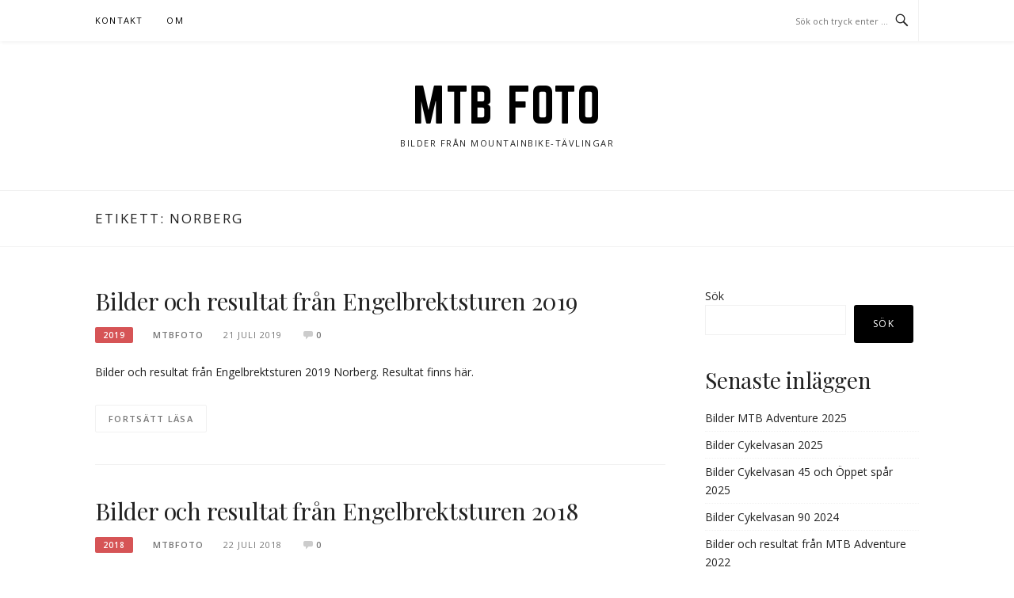

--- FILE ---
content_type: text/html; charset=UTF-8
request_url: https://www.mtbfoto.se/tag/norberg/
body_size: 12816
content:
<!DOCTYPE html>
<html lang="sv-SE" prefix="og: https://ogp.me/ns#">
<head>
<meta charset="UTF-8">
<meta name="viewport" content="width=device-width, initial-scale=1">
<link rel="profile" href="http://gmpg.org/xfn/11">
<link rel="pingback" href="https://www.mtbfoto.se/xmlrpc.php">

<!-- Google tag (gtag.js) consent mode dataLayer added by Site Kit -->
<script type="text/javascript" id="google_gtagjs-js-consent-mode-data-layer">
/* <![CDATA[ */
window.dataLayer = window.dataLayer || [];function gtag(){dataLayer.push(arguments);}
gtag('consent', 'default', {"ad_personalization":"denied","ad_storage":"denied","ad_user_data":"denied","analytics_storage":"denied","functionality_storage":"denied","security_storage":"denied","personalization_storage":"denied","region":["AT","BE","BG","CH","CY","CZ","DE","DK","EE","ES","FI","FR","GB","GR","HR","HU","IE","IS","IT","LI","LT","LU","LV","MT","NL","NO","PL","PT","RO","SE","SI","SK"],"wait_for_update":500});
window._googlesitekitConsentCategoryMap = {"statistics":["analytics_storage"],"marketing":["ad_storage","ad_user_data","ad_personalization"],"functional":["functionality_storage","security_storage"],"preferences":["personalization_storage"]};
window._googlesitekitConsents = {"ad_personalization":"denied","ad_storage":"denied","ad_user_data":"denied","analytics_storage":"denied","functionality_storage":"denied","security_storage":"denied","personalization_storage":"denied","region":["AT","BE","BG","CH","CY","CZ","DE","DK","EE","ES","FI","FR","GB","GR","HR","HU","IE","IS","IT","LI","LT","LU","LV","MT","NL","NO","PL","PT","RO","SE","SI","SK"],"wait_for_update":500};
/* ]]> */
</script>
<!-- End Google tag (gtag.js) consent mode dataLayer added by Site Kit -->

<!-- Sökmotoroptimering av Rank Math – https://rankmath.com/ -->
<title>Norberg - MTB Foto</title>
<meta name="robots" content="follow, noindex"/>
<meta property="og:locale" content="sv_SE" />
<meta property="og:type" content="article" />
<meta property="og:title" content="Norberg - MTB Foto" />
<meta property="og:url" content="https://www.mtbfoto.se/tag/norberg/" />
<meta property="og:site_name" content="MTB Foto" />
<meta name="twitter:card" content="summary_large_image" />
<meta name="twitter:title" content="Norberg - MTB Foto" />
<meta name="twitter:label1" content="Inlägg" />
<meta name="twitter:data1" content="3" />
<script type="application/ld+json" class="rank-math-schema">{"@context":"https://schema.org","@graph":[{"@type":"NewsMediaOrganization","@id":"https://www.mtbfoto.se/#organization","name":"MTB Foto","url":"https://www.mtbfoto.se","email":"info@upliving.se","logo":{"@type":"ImageObject","@id":"https://www.mtbfoto.se/#logo","url":"https://www.mtbfoto.se/wp-content/uploads/2025/08/mtbfoto.jpg","contentUrl":"https://www.mtbfoto.se/wp-content/uploads/2025/08/mtbfoto.jpg","caption":"MTB Foto","inLanguage":"sv-SE"}},{"@type":"WebSite","@id":"https://www.mtbfoto.se/#website","url":"https://www.mtbfoto.se","name":"MTB Foto","publisher":{"@id":"https://www.mtbfoto.se/#organization"},"inLanguage":"sv-SE"},{"@type":"CollectionPage","@id":"https://www.mtbfoto.se/tag/norberg/#webpage","url":"https://www.mtbfoto.se/tag/norberg/","name":"Norberg - MTB Foto","isPartOf":{"@id":"https://www.mtbfoto.se/#website"},"inLanguage":"sv-SE"}]}</script>
<!-- /Rank Math SEO-tillägg för WordPress -->

<link rel='dns-prefetch' href='//www.googletagmanager.com' />
<link rel='dns-prefetch' href='//stats.wp.com' />
<link rel='dns-prefetch' href='//fonts.googleapis.com' />
<link rel='dns-prefetch' href='//pagead2.googlesyndication.com' />
<link rel="alternate" type="application/rss+xml" title="MTB Foto &raquo; Webbflöde" href="https://www.mtbfoto.se/feed/" />
<link rel="alternate" type="application/rss+xml" title="MTB Foto &raquo; Kommentarsflöde" href="https://www.mtbfoto.se/comments/feed/" />
<link rel="alternate" type="application/rss+xml" title="MTB Foto &raquo; etikettflöde för Norberg" href="https://www.mtbfoto.se/tag/norberg/feed/" />
<style id='wp-img-auto-sizes-contain-inline-css' type='text/css'>
img:is([sizes=auto i],[sizes^="auto," i]){contain-intrinsic-size:3000px 1500px}
/*# sourceURL=wp-img-auto-sizes-contain-inline-css */
</style>
<link rel='stylesheet' id='twb-open-sans-css' href='https://fonts.googleapis.com/css?family=Open+Sans%3A300%2C400%2C500%2C600%2C700%2C800&#038;display=swap&#038;ver=6.9' type='text/css' media='all' />
<link rel='stylesheet' id='twbbwg-global-css' href='https://www.mtbfoto.se/wp-content/plugins/photo-gallery/booster/assets/css/global.css?ver=1.0.0' type='text/css' media='all' />
<style id='wp-emoji-styles-inline-css' type='text/css'>

	img.wp-smiley, img.emoji {
		display: inline !important;
		border: none !important;
		box-shadow: none !important;
		height: 1em !important;
		width: 1em !important;
		margin: 0 0.07em !important;
		vertical-align: -0.1em !important;
		background: none !important;
		padding: 0 !important;
	}
/*# sourceURL=wp-emoji-styles-inline-css */
</style>
<style id='wp-block-library-inline-css' type='text/css'>
:root{--wp-block-synced-color:#7a00df;--wp-block-synced-color--rgb:122,0,223;--wp-bound-block-color:var(--wp-block-synced-color);--wp-editor-canvas-background:#ddd;--wp-admin-theme-color:#007cba;--wp-admin-theme-color--rgb:0,124,186;--wp-admin-theme-color-darker-10:#006ba1;--wp-admin-theme-color-darker-10--rgb:0,107,160.5;--wp-admin-theme-color-darker-20:#005a87;--wp-admin-theme-color-darker-20--rgb:0,90,135;--wp-admin-border-width-focus:2px}@media (min-resolution:192dpi){:root{--wp-admin-border-width-focus:1.5px}}.wp-element-button{cursor:pointer}:root .has-very-light-gray-background-color{background-color:#eee}:root .has-very-dark-gray-background-color{background-color:#313131}:root .has-very-light-gray-color{color:#eee}:root .has-very-dark-gray-color{color:#313131}:root .has-vivid-green-cyan-to-vivid-cyan-blue-gradient-background{background:linear-gradient(135deg,#00d084,#0693e3)}:root .has-purple-crush-gradient-background{background:linear-gradient(135deg,#34e2e4,#4721fb 50%,#ab1dfe)}:root .has-hazy-dawn-gradient-background{background:linear-gradient(135deg,#faaca8,#dad0ec)}:root .has-subdued-olive-gradient-background{background:linear-gradient(135deg,#fafae1,#67a671)}:root .has-atomic-cream-gradient-background{background:linear-gradient(135deg,#fdd79a,#004a59)}:root .has-nightshade-gradient-background{background:linear-gradient(135deg,#330968,#31cdcf)}:root .has-midnight-gradient-background{background:linear-gradient(135deg,#020381,#2874fc)}:root{--wp--preset--font-size--normal:16px;--wp--preset--font-size--huge:42px}.has-regular-font-size{font-size:1em}.has-larger-font-size{font-size:2.625em}.has-normal-font-size{font-size:var(--wp--preset--font-size--normal)}.has-huge-font-size{font-size:var(--wp--preset--font-size--huge)}.has-text-align-center{text-align:center}.has-text-align-left{text-align:left}.has-text-align-right{text-align:right}.has-fit-text{white-space:nowrap!important}#end-resizable-editor-section{display:none}.aligncenter{clear:both}.items-justified-left{justify-content:flex-start}.items-justified-center{justify-content:center}.items-justified-right{justify-content:flex-end}.items-justified-space-between{justify-content:space-between}.screen-reader-text{border:0;clip-path:inset(50%);height:1px;margin:-1px;overflow:hidden;padding:0;position:absolute;width:1px;word-wrap:normal!important}.screen-reader-text:focus{background-color:#ddd;clip-path:none;color:#444;display:block;font-size:1em;height:auto;left:5px;line-height:normal;padding:15px 23px 14px;text-decoration:none;top:5px;width:auto;z-index:100000}html :where(.has-border-color){border-style:solid}html :where([style*=border-top-color]){border-top-style:solid}html :where([style*=border-right-color]){border-right-style:solid}html :where([style*=border-bottom-color]){border-bottom-style:solid}html :where([style*=border-left-color]){border-left-style:solid}html :where([style*=border-width]){border-style:solid}html :where([style*=border-top-width]){border-top-style:solid}html :where([style*=border-right-width]){border-right-style:solid}html :where([style*=border-bottom-width]){border-bottom-style:solid}html :where([style*=border-left-width]){border-left-style:solid}html :where(img[class*=wp-image-]){height:auto;max-width:100%}:where(figure){margin:0 0 1em}html :where(.is-position-sticky){--wp-admin--admin-bar--position-offset:var(--wp-admin--admin-bar--height,0px)}@media screen and (max-width:600px){html :where(.is-position-sticky){--wp-admin--admin-bar--position-offset:0px}}

/*# sourceURL=wp-block-library-inline-css */
</style><style id='wp-block-archives-inline-css' type='text/css'>
.wp-block-archives{box-sizing:border-box}.wp-block-archives-dropdown label{display:block}
/*# sourceURL=https://www.mtbfoto.se/wp-includes/blocks/archives/style.min.css */
</style>
<style id='wp-block-categories-inline-css' type='text/css'>
.wp-block-categories{box-sizing:border-box}.wp-block-categories.alignleft{margin-right:2em}.wp-block-categories.alignright{margin-left:2em}.wp-block-categories.wp-block-categories-dropdown.aligncenter{text-align:center}.wp-block-categories .wp-block-categories__label{display:block;width:100%}
/*# sourceURL=https://www.mtbfoto.se/wp-includes/blocks/categories/style.min.css */
</style>
<style id='wp-block-heading-inline-css' type='text/css'>
h1:where(.wp-block-heading).has-background,h2:where(.wp-block-heading).has-background,h3:where(.wp-block-heading).has-background,h4:where(.wp-block-heading).has-background,h5:where(.wp-block-heading).has-background,h6:where(.wp-block-heading).has-background{padding:1.25em 2.375em}h1.has-text-align-left[style*=writing-mode]:where([style*=vertical-lr]),h1.has-text-align-right[style*=writing-mode]:where([style*=vertical-rl]),h2.has-text-align-left[style*=writing-mode]:where([style*=vertical-lr]),h2.has-text-align-right[style*=writing-mode]:where([style*=vertical-rl]),h3.has-text-align-left[style*=writing-mode]:where([style*=vertical-lr]),h3.has-text-align-right[style*=writing-mode]:where([style*=vertical-rl]),h4.has-text-align-left[style*=writing-mode]:where([style*=vertical-lr]),h4.has-text-align-right[style*=writing-mode]:where([style*=vertical-rl]),h5.has-text-align-left[style*=writing-mode]:where([style*=vertical-lr]),h5.has-text-align-right[style*=writing-mode]:where([style*=vertical-rl]),h6.has-text-align-left[style*=writing-mode]:where([style*=vertical-lr]),h6.has-text-align-right[style*=writing-mode]:where([style*=vertical-rl]){rotate:180deg}
/*# sourceURL=https://www.mtbfoto.se/wp-includes/blocks/heading/style.min.css */
</style>
<style id='wp-block-latest-comments-inline-css' type='text/css'>
ol.wp-block-latest-comments{box-sizing:border-box;margin-left:0}:where(.wp-block-latest-comments:not([style*=line-height] .wp-block-latest-comments__comment)){line-height:1.1}:where(.wp-block-latest-comments:not([style*=line-height] .wp-block-latest-comments__comment-excerpt p)){line-height:1.8}.has-dates :where(.wp-block-latest-comments:not([style*=line-height])),.has-excerpts :where(.wp-block-latest-comments:not([style*=line-height])){line-height:1.5}.wp-block-latest-comments .wp-block-latest-comments{padding-left:0}.wp-block-latest-comments__comment{list-style:none;margin-bottom:1em}.has-avatars .wp-block-latest-comments__comment{list-style:none;min-height:2.25em}.has-avatars .wp-block-latest-comments__comment .wp-block-latest-comments__comment-excerpt,.has-avatars .wp-block-latest-comments__comment .wp-block-latest-comments__comment-meta{margin-left:3.25em}.wp-block-latest-comments__comment-excerpt p{font-size:.875em;margin:.36em 0 1.4em}.wp-block-latest-comments__comment-date{display:block;font-size:.75em}.wp-block-latest-comments .avatar,.wp-block-latest-comments__comment-avatar{border-radius:1.5em;display:block;float:left;height:2.5em;margin-right:.75em;width:2.5em}.wp-block-latest-comments[class*=-font-size] a,.wp-block-latest-comments[style*=font-size] a{font-size:inherit}
/*# sourceURL=https://www.mtbfoto.se/wp-includes/blocks/latest-comments/style.min.css */
</style>
<style id='wp-block-latest-posts-inline-css' type='text/css'>
.wp-block-latest-posts{box-sizing:border-box}.wp-block-latest-posts.alignleft{margin-right:2em}.wp-block-latest-posts.alignright{margin-left:2em}.wp-block-latest-posts.wp-block-latest-posts__list{list-style:none}.wp-block-latest-posts.wp-block-latest-posts__list li{clear:both;overflow-wrap:break-word}.wp-block-latest-posts.is-grid{display:flex;flex-wrap:wrap}.wp-block-latest-posts.is-grid li{margin:0 1.25em 1.25em 0;width:100%}@media (min-width:600px){.wp-block-latest-posts.columns-2 li{width:calc(50% - .625em)}.wp-block-latest-posts.columns-2 li:nth-child(2n){margin-right:0}.wp-block-latest-posts.columns-3 li{width:calc(33.33333% - .83333em)}.wp-block-latest-posts.columns-3 li:nth-child(3n){margin-right:0}.wp-block-latest-posts.columns-4 li{width:calc(25% - .9375em)}.wp-block-latest-posts.columns-4 li:nth-child(4n){margin-right:0}.wp-block-latest-posts.columns-5 li{width:calc(20% - 1em)}.wp-block-latest-posts.columns-5 li:nth-child(5n){margin-right:0}.wp-block-latest-posts.columns-6 li{width:calc(16.66667% - 1.04167em)}.wp-block-latest-posts.columns-6 li:nth-child(6n){margin-right:0}}:root :where(.wp-block-latest-posts.is-grid){padding:0}:root :where(.wp-block-latest-posts.wp-block-latest-posts__list){padding-left:0}.wp-block-latest-posts__post-author,.wp-block-latest-posts__post-date{display:block;font-size:.8125em}.wp-block-latest-posts__post-excerpt,.wp-block-latest-posts__post-full-content{margin-bottom:1em;margin-top:.5em}.wp-block-latest-posts__featured-image a{display:inline-block}.wp-block-latest-posts__featured-image img{height:auto;max-width:100%;width:auto}.wp-block-latest-posts__featured-image.alignleft{float:left;margin-right:1em}.wp-block-latest-posts__featured-image.alignright{float:right;margin-left:1em}.wp-block-latest-posts__featured-image.aligncenter{margin-bottom:1em;text-align:center}
/*# sourceURL=https://www.mtbfoto.se/wp-includes/blocks/latest-posts/style.min.css */
</style>
<style id='wp-block-search-inline-css' type='text/css'>
.wp-block-search__button{margin-left:10px;word-break:normal}.wp-block-search__button.has-icon{line-height:0}.wp-block-search__button svg{height:1.25em;min-height:24px;min-width:24px;width:1.25em;fill:currentColor;vertical-align:text-bottom}:where(.wp-block-search__button){border:1px solid #ccc;padding:6px 10px}.wp-block-search__inside-wrapper{display:flex;flex:auto;flex-wrap:nowrap;max-width:100%}.wp-block-search__label{width:100%}.wp-block-search.wp-block-search__button-only .wp-block-search__button{box-sizing:border-box;display:flex;flex-shrink:0;justify-content:center;margin-left:0;max-width:100%}.wp-block-search.wp-block-search__button-only .wp-block-search__inside-wrapper{min-width:0!important;transition-property:width}.wp-block-search.wp-block-search__button-only .wp-block-search__input{flex-basis:100%;transition-duration:.3s}.wp-block-search.wp-block-search__button-only.wp-block-search__searchfield-hidden,.wp-block-search.wp-block-search__button-only.wp-block-search__searchfield-hidden .wp-block-search__inside-wrapper{overflow:hidden}.wp-block-search.wp-block-search__button-only.wp-block-search__searchfield-hidden .wp-block-search__input{border-left-width:0!important;border-right-width:0!important;flex-basis:0;flex-grow:0;margin:0;min-width:0!important;padding-left:0!important;padding-right:0!important;width:0!important}:where(.wp-block-search__input){appearance:none;border:1px solid #949494;flex-grow:1;font-family:inherit;font-size:inherit;font-style:inherit;font-weight:inherit;letter-spacing:inherit;line-height:inherit;margin-left:0;margin-right:0;min-width:3rem;padding:8px;text-decoration:unset!important;text-transform:inherit}:where(.wp-block-search__button-inside .wp-block-search__inside-wrapper){background-color:#fff;border:1px solid #949494;box-sizing:border-box;padding:4px}:where(.wp-block-search__button-inside .wp-block-search__inside-wrapper) .wp-block-search__input{border:none;border-radius:0;padding:0 4px}:where(.wp-block-search__button-inside .wp-block-search__inside-wrapper) .wp-block-search__input:focus{outline:none}:where(.wp-block-search__button-inside .wp-block-search__inside-wrapper) :where(.wp-block-search__button){padding:4px 8px}.wp-block-search.aligncenter .wp-block-search__inside-wrapper{margin:auto}.wp-block[data-align=right] .wp-block-search.wp-block-search__button-only .wp-block-search__inside-wrapper{float:right}
/*# sourceURL=https://www.mtbfoto.se/wp-includes/blocks/search/style.min.css */
</style>
<style id='wp-block-group-inline-css' type='text/css'>
.wp-block-group{box-sizing:border-box}:where(.wp-block-group.wp-block-group-is-layout-constrained){position:relative}
/*# sourceURL=https://www.mtbfoto.se/wp-includes/blocks/group/style.min.css */
</style>
<style id='global-styles-inline-css' type='text/css'>
:root{--wp--preset--aspect-ratio--square: 1;--wp--preset--aspect-ratio--4-3: 4/3;--wp--preset--aspect-ratio--3-4: 3/4;--wp--preset--aspect-ratio--3-2: 3/2;--wp--preset--aspect-ratio--2-3: 2/3;--wp--preset--aspect-ratio--16-9: 16/9;--wp--preset--aspect-ratio--9-16: 9/16;--wp--preset--color--black: #000000;--wp--preset--color--cyan-bluish-gray: #abb8c3;--wp--preset--color--white: #ffffff;--wp--preset--color--pale-pink: #f78da7;--wp--preset--color--vivid-red: #cf2e2e;--wp--preset--color--luminous-vivid-orange: #ff6900;--wp--preset--color--luminous-vivid-amber: #fcb900;--wp--preset--color--light-green-cyan: #7bdcb5;--wp--preset--color--vivid-green-cyan: #00d084;--wp--preset--color--pale-cyan-blue: #8ed1fc;--wp--preset--color--vivid-cyan-blue: #0693e3;--wp--preset--color--vivid-purple: #9b51e0;--wp--preset--gradient--vivid-cyan-blue-to-vivid-purple: linear-gradient(135deg,rgb(6,147,227) 0%,rgb(155,81,224) 100%);--wp--preset--gradient--light-green-cyan-to-vivid-green-cyan: linear-gradient(135deg,rgb(122,220,180) 0%,rgb(0,208,130) 100%);--wp--preset--gradient--luminous-vivid-amber-to-luminous-vivid-orange: linear-gradient(135deg,rgb(252,185,0) 0%,rgb(255,105,0) 100%);--wp--preset--gradient--luminous-vivid-orange-to-vivid-red: linear-gradient(135deg,rgb(255,105,0) 0%,rgb(207,46,46) 100%);--wp--preset--gradient--very-light-gray-to-cyan-bluish-gray: linear-gradient(135deg,rgb(238,238,238) 0%,rgb(169,184,195) 100%);--wp--preset--gradient--cool-to-warm-spectrum: linear-gradient(135deg,rgb(74,234,220) 0%,rgb(151,120,209) 20%,rgb(207,42,186) 40%,rgb(238,44,130) 60%,rgb(251,105,98) 80%,rgb(254,248,76) 100%);--wp--preset--gradient--blush-light-purple: linear-gradient(135deg,rgb(255,206,236) 0%,rgb(152,150,240) 100%);--wp--preset--gradient--blush-bordeaux: linear-gradient(135deg,rgb(254,205,165) 0%,rgb(254,45,45) 50%,rgb(107,0,62) 100%);--wp--preset--gradient--luminous-dusk: linear-gradient(135deg,rgb(255,203,112) 0%,rgb(199,81,192) 50%,rgb(65,88,208) 100%);--wp--preset--gradient--pale-ocean: linear-gradient(135deg,rgb(255,245,203) 0%,rgb(182,227,212) 50%,rgb(51,167,181) 100%);--wp--preset--gradient--electric-grass: linear-gradient(135deg,rgb(202,248,128) 0%,rgb(113,206,126) 100%);--wp--preset--gradient--midnight: linear-gradient(135deg,rgb(2,3,129) 0%,rgb(40,116,252) 100%);--wp--preset--font-size--small: 13px;--wp--preset--font-size--medium: 20px;--wp--preset--font-size--large: 36px;--wp--preset--font-size--x-large: 42px;--wp--preset--spacing--20: 0.44rem;--wp--preset--spacing--30: 0.67rem;--wp--preset--spacing--40: 1rem;--wp--preset--spacing--50: 1.5rem;--wp--preset--spacing--60: 2.25rem;--wp--preset--spacing--70: 3.38rem;--wp--preset--spacing--80: 5.06rem;--wp--preset--shadow--natural: 6px 6px 9px rgba(0, 0, 0, 0.2);--wp--preset--shadow--deep: 12px 12px 50px rgba(0, 0, 0, 0.4);--wp--preset--shadow--sharp: 6px 6px 0px rgba(0, 0, 0, 0.2);--wp--preset--shadow--outlined: 6px 6px 0px -3px rgb(255, 255, 255), 6px 6px rgb(0, 0, 0);--wp--preset--shadow--crisp: 6px 6px 0px rgb(0, 0, 0);}:where(.is-layout-flex){gap: 0.5em;}:where(.is-layout-grid){gap: 0.5em;}body .is-layout-flex{display: flex;}.is-layout-flex{flex-wrap: wrap;align-items: center;}.is-layout-flex > :is(*, div){margin: 0;}body .is-layout-grid{display: grid;}.is-layout-grid > :is(*, div){margin: 0;}:where(.wp-block-columns.is-layout-flex){gap: 2em;}:where(.wp-block-columns.is-layout-grid){gap: 2em;}:where(.wp-block-post-template.is-layout-flex){gap: 1.25em;}:where(.wp-block-post-template.is-layout-grid){gap: 1.25em;}.has-black-color{color: var(--wp--preset--color--black) !important;}.has-cyan-bluish-gray-color{color: var(--wp--preset--color--cyan-bluish-gray) !important;}.has-white-color{color: var(--wp--preset--color--white) !important;}.has-pale-pink-color{color: var(--wp--preset--color--pale-pink) !important;}.has-vivid-red-color{color: var(--wp--preset--color--vivid-red) !important;}.has-luminous-vivid-orange-color{color: var(--wp--preset--color--luminous-vivid-orange) !important;}.has-luminous-vivid-amber-color{color: var(--wp--preset--color--luminous-vivid-amber) !important;}.has-light-green-cyan-color{color: var(--wp--preset--color--light-green-cyan) !important;}.has-vivid-green-cyan-color{color: var(--wp--preset--color--vivid-green-cyan) !important;}.has-pale-cyan-blue-color{color: var(--wp--preset--color--pale-cyan-blue) !important;}.has-vivid-cyan-blue-color{color: var(--wp--preset--color--vivid-cyan-blue) !important;}.has-vivid-purple-color{color: var(--wp--preset--color--vivid-purple) !important;}.has-black-background-color{background-color: var(--wp--preset--color--black) !important;}.has-cyan-bluish-gray-background-color{background-color: var(--wp--preset--color--cyan-bluish-gray) !important;}.has-white-background-color{background-color: var(--wp--preset--color--white) !important;}.has-pale-pink-background-color{background-color: var(--wp--preset--color--pale-pink) !important;}.has-vivid-red-background-color{background-color: var(--wp--preset--color--vivid-red) !important;}.has-luminous-vivid-orange-background-color{background-color: var(--wp--preset--color--luminous-vivid-orange) !important;}.has-luminous-vivid-amber-background-color{background-color: var(--wp--preset--color--luminous-vivid-amber) !important;}.has-light-green-cyan-background-color{background-color: var(--wp--preset--color--light-green-cyan) !important;}.has-vivid-green-cyan-background-color{background-color: var(--wp--preset--color--vivid-green-cyan) !important;}.has-pale-cyan-blue-background-color{background-color: var(--wp--preset--color--pale-cyan-blue) !important;}.has-vivid-cyan-blue-background-color{background-color: var(--wp--preset--color--vivid-cyan-blue) !important;}.has-vivid-purple-background-color{background-color: var(--wp--preset--color--vivid-purple) !important;}.has-black-border-color{border-color: var(--wp--preset--color--black) !important;}.has-cyan-bluish-gray-border-color{border-color: var(--wp--preset--color--cyan-bluish-gray) !important;}.has-white-border-color{border-color: var(--wp--preset--color--white) !important;}.has-pale-pink-border-color{border-color: var(--wp--preset--color--pale-pink) !important;}.has-vivid-red-border-color{border-color: var(--wp--preset--color--vivid-red) !important;}.has-luminous-vivid-orange-border-color{border-color: var(--wp--preset--color--luminous-vivid-orange) !important;}.has-luminous-vivid-amber-border-color{border-color: var(--wp--preset--color--luminous-vivid-amber) !important;}.has-light-green-cyan-border-color{border-color: var(--wp--preset--color--light-green-cyan) !important;}.has-vivid-green-cyan-border-color{border-color: var(--wp--preset--color--vivid-green-cyan) !important;}.has-pale-cyan-blue-border-color{border-color: var(--wp--preset--color--pale-cyan-blue) !important;}.has-vivid-cyan-blue-border-color{border-color: var(--wp--preset--color--vivid-cyan-blue) !important;}.has-vivid-purple-border-color{border-color: var(--wp--preset--color--vivid-purple) !important;}.has-vivid-cyan-blue-to-vivid-purple-gradient-background{background: var(--wp--preset--gradient--vivid-cyan-blue-to-vivid-purple) !important;}.has-light-green-cyan-to-vivid-green-cyan-gradient-background{background: var(--wp--preset--gradient--light-green-cyan-to-vivid-green-cyan) !important;}.has-luminous-vivid-amber-to-luminous-vivid-orange-gradient-background{background: var(--wp--preset--gradient--luminous-vivid-amber-to-luminous-vivid-orange) !important;}.has-luminous-vivid-orange-to-vivid-red-gradient-background{background: var(--wp--preset--gradient--luminous-vivid-orange-to-vivid-red) !important;}.has-very-light-gray-to-cyan-bluish-gray-gradient-background{background: var(--wp--preset--gradient--very-light-gray-to-cyan-bluish-gray) !important;}.has-cool-to-warm-spectrum-gradient-background{background: var(--wp--preset--gradient--cool-to-warm-spectrum) !important;}.has-blush-light-purple-gradient-background{background: var(--wp--preset--gradient--blush-light-purple) !important;}.has-blush-bordeaux-gradient-background{background: var(--wp--preset--gradient--blush-bordeaux) !important;}.has-luminous-dusk-gradient-background{background: var(--wp--preset--gradient--luminous-dusk) !important;}.has-pale-ocean-gradient-background{background: var(--wp--preset--gradient--pale-ocean) !important;}.has-electric-grass-gradient-background{background: var(--wp--preset--gradient--electric-grass) !important;}.has-midnight-gradient-background{background: var(--wp--preset--gradient--midnight) !important;}.has-small-font-size{font-size: var(--wp--preset--font-size--small) !important;}.has-medium-font-size{font-size: var(--wp--preset--font-size--medium) !important;}.has-large-font-size{font-size: var(--wp--preset--font-size--large) !important;}.has-x-large-font-size{font-size: var(--wp--preset--font-size--x-large) !important;}
/*# sourceURL=global-styles-inline-css */
</style>

<style id='classic-theme-styles-inline-css' type='text/css'>
/*! This file is auto-generated */
.wp-block-button__link{color:#fff;background-color:#32373c;border-radius:9999px;box-shadow:none;text-decoration:none;padding:calc(.667em + 2px) calc(1.333em + 2px);font-size:1.125em}.wp-block-file__button{background:#32373c;color:#fff;text-decoration:none}
/*# sourceURL=/wp-includes/css/classic-themes.min.css */
</style>
<link rel='stylesheet' id='bwg_fonts-css' href='https://www.mtbfoto.se/wp-content/plugins/photo-gallery/css/bwg-fonts/fonts.css?ver=0.0.1' type='text/css' media='all' />
<link rel='stylesheet' id='sumoselect-css' href='https://www.mtbfoto.se/wp-content/plugins/photo-gallery/css/sumoselect.min.css?ver=3.4.6' type='text/css' media='all' />
<link rel='stylesheet' id='mCustomScrollbar-css' href='https://www.mtbfoto.se/wp-content/plugins/photo-gallery/css/jquery.mCustomScrollbar.min.css?ver=3.1.5' type='text/css' media='all' />
<link rel='stylesheet' id='bwg_googlefonts-css' href='https://fonts.googleapis.com/css?family=Ubuntu&#038;subset=greek,latin,greek-ext,vietnamese,cyrillic-ext,latin-ext,cyrillic' type='text/css' media='all' />
<link rel='stylesheet' id='bwg_frontend-css' href='https://www.mtbfoto.se/wp-content/plugins/photo-gallery/css/styles.min.css?ver=1.8.37' type='text/css' media='all' />
<link rel='stylesheet' id='boston-fonts-css' href='https://fonts.googleapis.com/css?family=Open+Sans%3A300%2C300i%2C400%2C400i%2C600%2C600i%2C700%2C700i%7CPlayfair+Display%3A400%2C400i%2C700%2C700i&#038;subset=latin%2Clatin-ext' type='text/css' media='all' />
<link rel='stylesheet' id='boston-style-css' href='https://www.mtbfoto.se/wp-content/themes/boston/style.css?ver=6.9' type='text/css' media='all' />
<link rel='stylesheet' id='genericons-css' href='https://www.mtbfoto.se/wp-content/plugins/jetpack/_inc/genericons/genericons/genericons.css?ver=3.1' type='text/css' media='all' />
<link rel='stylesheet' id='boston-norwester-font-css' href='https://www.mtbfoto.se/wp-content/themes/boston/assets/css/font-norwester.css?ver=6.9' type='text/css' media='all' />
<script type="text/javascript" src="https://www.mtbfoto.se/wp-includes/js/jquery/jquery.min.js?ver=3.7.1" id="jquery-core-js"></script>
<script type="text/javascript" src="https://www.mtbfoto.se/wp-includes/js/jquery/jquery-migrate.min.js?ver=3.4.1" id="jquery-migrate-js"></script>
<script type="text/javascript" src="https://www.mtbfoto.se/wp-content/plugins/photo-gallery/booster/assets/js/circle-progress.js?ver=1.2.2" id="twbbwg-circle-js"></script>
<script type="text/javascript" id="twbbwg-global-js-extra">
/* <![CDATA[ */
var twb = {"nonce":"fe46911577","ajax_url":"https://www.mtbfoto.se/wp-admin/admin-ajax.php","plugin_url":"https://www.mtbfoto.se/wp-content/plugins/photo-gallery/booster","href":"https://www.mtbfoto.se/wp-admin/admin.php?page=twbbwg_photo-gallery"};
var twb = {"nonce":"fe46911577","ajax_url":"https://www.mtbfoto.se/wp-admin/admin-ajax.php","plugin_url":"https://www.mtbfoto.se/wp-content/plugins/photo-gallery/booster","href":"https://www.mtbfoto.se/wp-admin/admin.php?page=twbbwg_photo-gallery"};
//# sourceURL=twbbwg-global-js-extra
/* ]]> */
</script>
<script type="text/javascript" src="https://www.mtbfoto.se/wp-content/plugins/photo-gallery/booster/assets/js/global.js?ver=1.0.0" id="twbbwg-global-js"></script>
<script type="text/javascript" src="https://www.mtbfoto.se/wp-content/plugins/photo-gallery/js/jquery.sumoselect.min.js?ver=3.4.6" id="sumoselect-js"></script>
<script type="text/javascript" src="https://www.mtbfoto.se/wp-content/plugins/photo-gallery/js/tocca.min.js?ver=2.0.9" id="bwg_mobile-js"></script>
<script type="text/javascript" src="https://www.mtbfoto.se/wp-content/plugins/photo-gallery/js/jquery.mCustomScrollbar.concat.min.js?ver=3.1.5" id="mCustomScrollbar-js"></script>
<script type="text/javascript" src="https://www.mtbfoto.se/wp-content/plugins/photo-gallery/js/jquery.fullscreen.min.js?ver=0.6.0" id="jquery-fullscreen-js"></script>
<script type="text/javascript" id="bwg_frontend-js-extra">
/* <![CDATA[ */
var bwg_objectsL10n = {"bwg_field_required":"f\u00e4lt \u00e4r obligatoriskt.","bwg_mail_validation":"Detta \u00e4r inte en giltig e-postadress.","bwg_search_result":"Det finns inga bilder som matchar din s\u00f6kning.","bwg_select_tag":"V\u00e4lj etikett","bwg_order_by":"Sortera efter","bwg_search":"S\u00f6k","bwg_show_ecommerce":"Show Ecommerce","bwg_hide_ecommerce":"Hide Ecommerce","bwg_show_comments":"Visa kommentarer","bwg_hide_comments":"D\u00f6lj kommentarer","bwg_restore":"\u00c5terst\u00e4ll","bwg_maximize":"Maximera","bwg_fullscreen":"Fullsk\u00e4rm","bwg_exit_fullscreen":"Avsluta fullsk\u00e4rm","bwg_search_tag":"S\u00d6K \u2026","bwg_tag_no_match":"Inga etiketter hittades","bwg_all_tags_selected":"Alla etiketter valda","bwg_tags_selected":"etiketter valda","play":"Spela","pause":"Paus","is_pro":"","bwg_play":"Spela","bwg_pause":"Paus","bwg_hide_info":"D\u00f6lj info","bwg_show_info":"Visa info","bwg_hide_rating":"D\u00f6lj betyg","bwg_show_rating":"Visa betyg","ok":"Ok","cancel":"Avbryt","select_all":"V\u00e4lj alla","lazy_load":"0","lazy_loader":"https://www.mtbfoto.se/wp-content/plugins/photo-gallery/images/ajax_loader.png","front_ajax":"0","bwg_tag_see_all":"se alla etiketter","bwg_tag_see_less":"se f\u00e4rre etiketter"};
//# sourceURL=bwg_frontend-js-extra
/* ]]> */
</script>
<script type="text/javascript" src="https://www.mtbfoto.se/wp-content/plugins/photo-gallery/js/scripts.min.js?ver=1.8.37" id="bwg_frontend-js"></script>

<!-- Kodblock för ”Google-tagg (gtag.js)” tillagt av Site Kit -->
<!-- Kodblock för ”Google Analytics” tillagt av Site Kit -->
<script type="text/javascript" src="https://www.googletagmanager.com/gtag/js?id=GT-WVGR24G2" id="google_gtagjs-js" async></script>
<script type="text/javascript" id="google_gtagjs-js-after">
/* <![CDATA[ */
window.dataLayer = window.dataLayer || [];function gtag(){dataLayer.push(arguments);}
gtag("set","linker",{"domains":["www.mtbfoto.se"]});
gtag("js", new Date());
gtag("set", "developer_id.dZTNiMT", true);
gtag("config", "GT-WVGR24G2");
 window._googlesitekit = window._googlesitekit || {}; window._googlesitekit.throttledEvents = []; window._googlesitekit.gtagEvent = (name, data) => { var key = JSON.stringify( { name, data } ); if ( !! window._googlesitekit.throttledEvents[ key ] ) { return; } window._googlesitekit.throttledEvents[ key ] = true; setTimeout( () => { delete window._googlesitekit.throttledEvents[ key ]; }, 5 ); gtag( "event", name, { ...data, event_source: "site-kit" } ); }; 
//# sourceURL=google_gtagjs-js-after
/* ]]> */
</script>
<link rel="https://api.w.org/" href="https://www.mtbfoto.se/wp-json/" /><link rel="alternate" title="JSON" type="application/json" href="https://www.mtbfoto.se/wp-json/wp/v2/tags/123" /><link rel="EditURI" type="application/rsd+xml" title="RSD" href="https://www.mtbfoto.se/xmlrpc.php?rsd" />
<meta name="generator" content="WordPress 6.9" />
<meta name="generator" content="Site Kit by Google 1.170.0" />	<style>img#wpstats{display:none}</style>
		
<!-- Metatagg för ”Google AdSense” tillagt av Site Kit -->
<meta name="google-adsense-platform-account" content="ca-host-pub-2644536267352236">
<meta name="google-adsense-platform-domain" content="sitekit.withgoogle.com">
<!-- Avslut av metatagg för ”Google AdSense” tillagd av Site Kit -->
<script type="text/javascript" id="google_gtagjs" src="https://www.googletagmanager.com/gtag/js?id=G-TB6LFS5SPE" async="async"></script>
<script type="text/javascript" id="google_gtagjs-inline">
/* <![CDATA[ */
window.dataLayer = window.dataLayer || [];function gtag(){dataLayer.push(arguments);}gtag('js', new Date());gtag('config', 'G-TB6LFS5SPE', {} );
/* ]]> */
</script>

<!-- Kodblock för ”Google AdSense” tillagt av Site Kit -->
<script type="text/javascript" async="async" src="https://pagead2.googlesyndication.com/pagead/js/adsbygoogle.js?client=ca-pub-1192495976400025&amp;host=ca-host-pub-2644536267352236" crossorigin="anonymous"></script>

<!-- Avslut av kodblock för ”Google AdSense” tillagt av Site Kit -->
</head>

<body class="archive tag tag-norberg tag-123 wp-theme-boston hfeed right-layout">
<div id="page" class="site">
	<a class="skip-link screen-reader-text" href="#main">Hoppa till innehåll</a>

	<header id="masthead" class="site-header" role="banner">
		<div class="site-topbar">
			<div class="container">
				<nav id="site-navigation" class="main-navigation" role="navigation">
					<button class="menu-toggle" aria-controls="primary-menu" aria-expanded="false">Meny</button>
					<div id="primary-menu" class="menu"><ul>
<li class="page_item page-item-8817"><a href="https://www.mtbfoto.se/kontakt/">Kontakt</a></li>
<li class="page_item page-item-6584"><a href="https://www.mtbfoto.se/om/">Om</a></li>
</ul></div>
				</nav><!-- #site-navigation -->
								<div class="topbar-search">
										<form action="https://www.mtbfoto.se/" method="get">
					    <input type="text" name="s" id="search" value="" placeholder="Sök och tryck enter …" />
						<span class="genericon genericon-search"></span>
						<!-- <i class="fa fa-search" aria-hidden="true"></i> -->
					</form>
				</div>
			</div>
		</div>

		<div class="site-branding">
			<div class="container">
									<p class="site-title"><a href="https://www.mtbfoto.se/" rel="home">MTB Foto</a></p>
									<p class="site-description">Bilder från mountainbike-tävlingar</p>
											</div>
		</div><!-- .site-branding -->

	</header><!-- #masthead -->

			<header class="page-header archive-header">
			<div class="container">
				<h1 class="page-title">Etikett: <span>Norberg</span></h1>			</div>
		</header><!-- .page-header -->
	
	
	<div id="content" class="site-content">
		<div class="container">

	<div id="primary" class="content-area">
		<main id="main" class="site-main" role="main">

		
			<div class="archive__layout1">
<article id="post-154284" class="post-154284 post type-post status-publish format-standard hentry category-255 category-cykel category-langloppscupen category-mitsubishi-mtb-challenge tag-bilder-engelbrektsturen tag-bilder-fran-engelbrektsturen-2019 tag-foton-fran-engelbrektsturen tag-langloppscupen tag-langloppscupen-2019 tag-langloppscupen-pa-mountainbike-2019 tag-mitsubishi-mtb-challenge tag-mitsubishi-mtb-challenge-2019 tag-norberg">
	<header class="entry-header">
		<h2 class="entry-title"><a href="https://www.mtbfoto.se/bilder-och-resultat-fran-engelbrektsturen-2019/" rel="bookmark">Bilder och resultat från Engelbrektsturen 2019</a></h2>		<div class="entry-meta">
			<span class="entry-cate"><a class="entry-category" href="https://www.mtbfoto.se/category/2019/">2019</a></span><span class="author vcard"><a class="url fn n" href="https://www.mtbfoto.se/author/evaonn/">MTBFOTO</a></span><span class="entry-date"><time class="entry-date published" datetime="2019-07-21T22:47:00+02:00">21 juli 2019</time></span><span class="comments-link"><i class="genericon genericon-comment"></i><a href="https://www.mtbfoto.se/bilder-och-resultat-fran-engelbrektsturen-2019/#respond">0</a></span>		</div><!-- .entry-meta -->
			</header><!-- .entry-header -->

	
	<div class="entry-summary">
		<p>Bilder och resultat från Engelbrektsturen 2019 Norberg. Resultat finns här.</p>
	</div><!-- .entry-summary -->

	<div class="entry-more">
		<a href="https://www.mtbfoto.se/bilder-och-resultat-fran-engelbrektsturen-2019/" title="Bilder och resultat från Engelbrektsturen 2019">Fortsätt läsa</a>
	</div>

	<footer class="entry-footer">
			</footer><!-- .entry-footer -->
</article><!-- #post-## -->

<article id="post-38658" class="post-38658 post type-post status-publish format-standard hentry category-185 category-cykel category-langloppscupen category-mitsubishi-mtb-challenge tag-bilder-engelbrektsturen tag-bilder-engelbrektsturen-2018 tag-bilder-fran-engelbrektsturen-2018 tag-foton-engelbrektsturen tag-foton-engelbrektsturen-2018 tag-langloppscupen-pa-mountainbike-2018 tag-mitsubishi-mtb-challenge-2018 tag-norberg">
	<header class="entry-header">
		<h2 class="entry-title"><a href="https://www.mtbfoto.se/bilder-och-resultat-fran-engelbrektsturen-2018/" rel="bookmark">Bilder och resultat från Engelbrektsturen 2018</a></h2>		<div class="entry-meta">
			<span class="entry-cate"><a class="entry-category" href="https://www.mtbfoto.se/category/2018/">2018</a></span><span class="author vcard"><a class="url fn n" href="https://www.mtbfoto.se/author/evaonn/">MTBFOTO</a></span><span class="entry-date"><time class="entry-date published" datetime="2018-07-22T20:12:54+02:00">22 juli 2018</time></span><span class="comments-link"><i class="genericon genericon-comment"></i><a href="https://www.mtbfoto.se/bilder-och-resultat-fran-engelbrektsturen-2018/#respond">0</a></span>		</div><!-- .entry-meta -->
			</header><!-- .entry-header -->

	
	<div class="entry-summary">
		<p>Bilder och resultat från Engelbrektsturen 2018 Norberg. Resultat finns här.</p>
	</div><!-- .entry-summary -->

	<div class="entry-more">
		<a href="https://www.mtbfoto.se/bilder-och-resultat-fran-engelbrektsturen-2018/" title="Bilder och resultat från Engelbrektsturen 2018">Fortsätt läsa</a>
	</div>

	<footer class="entry-footer">
			</footer><!-- .entry-footer -->
</article><!-- #post-## -->

<article id="post-15822" class="post-15822 post type-post status-publish format-standard hentry category-60 category-cykel tag-bilder-engelbrektsturen tag-bilder-engelbrektsturen-17 tag-bilder-engelbrektsturen-2017 tag-bilder-fran-engelbrektsturen-2017 tag-foton-engelbrektsturen tag-foton-engelbrektsturen-2017 tag-langloppscupen-pa-mountainbike-2017 tag-mitsubishi-mtb-challenge tag-mitsubishi-mtb-challenge-2017 tag-norberg">
	<header class="entry-header">
		<h2 class="entry-title"><a href="https://www.mtbfoto.se/engelbrektsturen-2017/" rel="bookmark">Engelbrektsturen 2017</a></h2>		<div class="entry-meta">
			<span class="entry-cate"><a class="entry-category" href="https://www.mtbfoto.se/category/2017/">2017</a></span><span class="author vcard"><a class="url fn n" href="https://www.mtbfoto.se/author/evaonn/">MTBFOTO</a></span><span class="entry-date"><time class="entry-date published" datetime="2017-07-23T20:52:10+02:00">23 juli 2017</time></span><span class="comments-link"><i class="genericon genericon-comment"></i><a href="https://www.mtbfoto.se/engelbrektsturen-2017/#comments">4</a></span>		</div><!-- .entry-meta -->
			</header><!-- .entry-header -->

	
	<div class="entry-summary">
		<p>Bilder från Engelbrektsturen i Norberg.</p>
	</div><!-- .entry-summary -->

	<div class="entry-more">
		<a href="https://www.mtbfoto.se/engelbrektsturen-2017/" title="Engelbrektsturen 2017">Fortsätt läsa</a>
	</div>

	<footer class="entry-footer">
			</footer><!-- .entry-footer -->
</article><!-- #post-## -->
</div>
		</main><!-- #main -->
	</div><!-- #primary -->


<aside id="secondary" class="sidebar widget-area" role="complementary">
	<section id="block-2" class="widget widget_block widget_search"><form role="search" method="get" action="https://www.mtbfoto.se/" class="wp-block-search__button-outside wp-block-search__text-button wp-block-search"    ><label class="wp-block-search__label" for="wp-block-search__input-1" >Sök</label><div class="wp-block-search__inside-wrapper" ><input class="wp-block-search__input" id="wp-block-search__input-1" placeholder="" value="" type="search" name="s" required /><button aria-label="Sök" class="wp-block-search__button wp-element-button" type="submit" >Sök</button></div></form></section><section id="block-3" class="widget widget_block"><div class="wp-block-group"><div class="wp-block-group__inner-container is-layout-flow wp-block-group-is-layout-flow"><h2 class="wp-block-heading">Senaste inläggen</h2><ul class="wp-block-latest-posts__list wp-block-latest-posts"><li><a class="wp-block-latest-posts__post-title" href="https://www.mtbfoto.se/bilder-mtb-adventure-2025/">Bilder MTB Adventure 2025</a></li>
<li><a class="wp-block-latest-posts__post-title" href="https://www.mtbfoto.se/bilder-cykelvasan-2025/">Bilder Cykelvasan 2025</a></li>
<li><a class="wp-block-latest-posts__post-title" href="https://www.mtbfoto.se/bilder-cykelvasan-45-och-oppet-spar-2025/">Bilder Cykelvasan 45 och Öppet spår 2025</a></li>
<li><a class="wp-block-latest-posts__post-title" href="https://www.mtbfoto.se/bilder-cykelvasan-2024/">Bilder Cykelvasan 90 2024</a></li>
<li><a class="wp-block-latest-posts__post-title" href="https://www.mtbfoto.se/bilder-och-resultat-fran-mtb-adventure-2022/">Bilder och resultat från MTB Adventure 2022</a></li>
</ul></div></div></section><section id="block-4" class="widget widget_block"><div class="wp-block-group"><div class="wp-block-group__inner-container is-layout-flow wp-block-group-is-layout-flow"><h2 class="wp-block-heading">Senaste kommentarer</h2><ol class="wp-block-latest-comments"><li class="wp-block-latest-comments__comment"><article><footer class="wp-block-latest-comments__comment-meta"><a class="wp-block-latest-comments__comment-author" href="https://www.mtbfoto.se/author/evaonn/">MTBfoto</a> om <a class="wp-block-latest-comments__comment-link" href="https://www.mtbfoto.se/bilder-och-resultat-fran-ottarsloppet-2022/#comment-23">Bilder och resultat från Ottarsloppet 2022</a></footer></article></li><li class="wp-block-latest-comments__comment"><article><footer class="wp-block-latest-comments__comment-meta"><span class="wp-block-latest-comments__comment-author">Hjalmar</span> om <a class="wp-block-latest-comments__comment-link" href="https://www.mtbfoto.se/bilder-och-resultat-fran-ottarsloppet-2022/#comment-22">Bilder och resultat från Ottarsloppet 2022</a></footer></article></li><li class="wp-block-latest-comments__comment"><article><footer class="wp-block-latest-comments__comment-meta"><a class="wp-block-latest-comments__comment-author" href="https://www.mtbfoto.se/author/evaonn/">MTBfoto</a> om <a class="wp-block-latest-comments__comment-link" href="https://www.mtbfoto.se/bilder-klippingracet-2019/#comment-21">Bilder Klippingracet 2019</a></footer></article></li><li class="wp-block-latest-comments__comment"><article><footer class="wp-block-latest-comments__comment-meta"><span class="wp-block-latest-comments__comment-author">Fredrik Funk</span> om <a class="wp-block-latest-comments__comment-link" href="https://www.mtbfoto.se/bilder-klippingracet-2019/#comment-20">Bilder Klippingracet 2019</a></footer></article></li><li class="wp-block-latest-comments__comment"><article><footer class="wp-block-latest-comments__comment-meta"><span class="wp-block-latest-comments__comment-author">Johan</span> om <a class="wp-block-latest-comments__comment-link" href="https://www.mtbfoto.se/bilder-och-resultat-cykelvasan-2018/#comment-19">Bilder och resultat Cykelvasan 2018</a></footer></article></li></ol></div></div></section><section id="block-5" class="widget widget_block"><div class="wp-block-group"><div class="wp-block-group__inner-container is-layout-flow wp-block-group-is-layout-flow"><h2 class="wp-block-heading">Arkiv</h2><ul class="wp-block-archives-list wp-block-archives">	<li><a href='https://www.mtbfoto.se/2025/10/'>oktober 2025</a></li>
	<li><a href='https://www.mtbfoto.se/2025/08/'>augusti 2025</a></li>
	<li><a href='https://www.mtbfoto.se/2025/07/'>juli 2025</a></li>
	<li><a href='https://www.mtbfoto.se/2022/10/'>oktober 2022</a></li>
	<li><a href='https://www.mtbfoto.se/2022/08/'>augusti 2022</a></li>
	<li><a href='https://www.mtbfoto.se/2022/07/'>juli 2022</a></li>
	<li><a href='https://www.mtbfoto.se/2022/05/'>maj 2022</a></li>
	<li><a href='https://www.mtbfoto.se/2022/04/'>april 2022</a></li>
	<li><a href='https://www.mtbfoto.se/2019/10/'>oktober 2019</a></li>
	<li><a href='https://www.mtbfoto.se/2019/09/'>september 2019</a></li>
	<li><a href='https://www.mtbfoto.se/2019/08/'>augusti 2019</a></li>
	<li><a href='https://www.mtbfoto.se/2019/07/'>juli 2019</a></li>
	<li><a href='https://www.mtbfoto.se/2019/06/'>juni 2019</a></li>
	<li><a href='https://www.mtbfoto.se/2019/05/'>maj 2019</a></li>
	<li><a href='https://www.mtbfoto.se/2019/04/'>april 2019</a></li>
	<li><a href='https://www.mtbfoto.se/2018/09/'>september 2018</a></li>
	<li><a href='https://www.mtbfoto.se/2018/08/'>augusti 2018</a></li>
	<li><a href='https://www.mtbfoto.se/2018/07/'>juli 2018</a></li>
	<li><a href='https://www.mtbfoto.se/2018/06/'>juni 2018</a></li>
	<li><a href='https://www.mtbfoto.se/2018/05/'>maj 2018</a></li>
	<li><a href='https://www.mtbfoto.se/2018/04/'>april 2018</a></li>
	<li><a href='https://www.mtbfoto.se/2017/09/'>september 2017</a></li>
	<li><a href='https://www.mtbfoto.se/2017/08/'>augusti 2017</a></li>
	<li><a href='https://www.mtbfoto.se/2017/07/'>juli 2017</a></li>
	<li><a href='https://www.mtbfoto.se/2017/06/'>juni 2017</a></li>
	<li><a href='https://www.mtbfoto.se/2017/05/'>maj 2017</a></li>
	<li><a href='https://www.mtbfoto.se/2017/04/'>april 2017</a></li>
	<li><a href='https://www.mtbfoto.se/2016/10/'>oktober 2016</a></li>
	<li><a href='https://www.mtbfoto.se/2016/09/'>september 2016</a></li>
	<li><a href='https://www.mtbfoto.se/2016/08/'>augusti 2016</a></li>
	<li><a href='https://www.mtbfoto.se/2016/07/'>juli 2016</a></li>
	<li><a href='https://www.mtbfoto.se/2015/08/'>augusti 2015</a></li>
</ul></div></div></section><section id="block-6" class="widget widget_block"><div class="wp-block-group"><div class="wp-block-group__inner-container is-layout-flow wp-block-group-is-layout-flow"><h2 class="wp-block-heading">Kategorier</h2><ul class="wp-block-categories-list wp-block-categories">	<li class="cat-item cat-item-24"><a href="https://www.mtbfoto.se/category/2015/">2015</a>
</li>
	<li class="cat-item cat-item-2"><a href="https://www.mtbfoto.se/category/2016/">2016</a>
</li>
	<li class="cat-item cat-item-60"><a href="https://www.mtbfoto.se/category/2017/">2017</a>
</li>
	<li class="cat-item cat-item-185"><a href="https://www.mtbfoto.se/category/2018/">2018</a>
</li>
	<li class="cat-item cat-item-255"><a href="https://www.mtbfoto.se/category/2019/">2019</a>
</li>
	<li class="cat-item cat-item-348"><a href="https://www.mtbfoto.se/category/2022/">2022</a>
</li>
	<li class="cat-item cat-item-385"><a href="https://www.mtbfoto.se/category/2024/">2024</a>
</li>
	<li class="cat-item cat-item-386"><a href="https://www.mtbfoto.se/category/2025/">2025</a>
</li>
	<li class="cat-item cat-item-374"><a href="https://www.mtbfoto.se/category/augustiloppet/">Augustiloppet</a>
</li>
	<li class="cat-item cat-item-245"><a href="https://www.mtbfoto.se/category/bagheera-fjallmaraton/">Bagheera fjällmaraton</a>
</li>
	<li class="cat-item cat-item-338"><a href="https://www.mtbfoto.se/category/bergslagsloppet/">Bergslagsloppet</a>
</li>
	<li class="cat-item cat-item-257"><a href="https://www.mtbfoto.se/category/billingeracet/">Billingeracet</a>
</li>
	<li class="cat-item cat-item-280"><a href="https://www.mtbfoto.se/category/borlange-tour/">Borlänge Tour</a>
</li>
	<li class="cat-item cat-item-9"><a href="https://www.mtbfoto.se/category/cykel/">Cykel</a>
</li>
	<li class="cat-item cat-item-138"><a href="https://www.mtbfoto.se/category/cykelvasan/">Cykelvasan</a>
</li>
	<li class="cat-item cat-item-228"><a href="https://www.mtbfoto.se/category/cykelvasan-45/">Cykelvasan 45</a>
</li>
	<li class="cat-item cat-item-194"><a href="https://www.mtbfoto.se/category/falun/">Falun</a>
</li>
	<li class="cat-item cat-item-349"><a href="https://www.mtbfoto.se/category/klippingracet/">Klippingracet</a>
</li>
	<li class="cat-item cat-item-196"><a href="https://www.mtbfoto.se/category/langa-lugnet/">Långa Lugnet</a>
</li>
	<li class="cat-item cat-item-198"><a href="https://www.mtbfoto.se/category/langloppscupen/">Långloppscupen</a>
</li>
	<li class="cat-item cat-item-356"><a href="https://www.mtbfoto.se/category/langloppscupen-2022/">Långloppscupen 2022</a>
</li>
	<li class="cat-item cat-item-205"><a href="https://www.mtbfoto.se/category/lidaloop/">lidaloop</a>
</li>
	<li class="cat-item cat-item-156"><a href="https://www.mtbfoto.se/category/lopning/">Löpning</a>
</li>
	<li class="cat-item cat-item-200"><a href="https://www.mtbfoto.se/category/mitsubishi-mtb-challenge/">Mitsubishi MTB Challenge</a>
</li>
	<li class="cat-item cat-item-343"><a href="https://www.mtbfoto.se/category/motionslopp/">Motionslopp</a>
</li>
	<li class="cat-item cat-item-395"><a href="https://www.mtbfoto.se/category/mtb-adventure/">MTB Adventure</a>
</li>
	<li class="cat-item cat-item-382"><a href="https://www.mtbfoto.se/category/mtb-adventure-2022/">MTB Adventure 2022</a>
</li>
	<li class="cat-item cat-item-289"><a href="https://www.mtbfoto.se/category/nordiska-masterskapen/">Nordiska Mästerskapen</a>
</li>
	<li class="cat-item cat-item-387"><a href="https://www.mtbfoto.se/category/oppet-spar/">Öppet spår</a>
</li>
	<li class="cat-item cat-item-363"><a href="https://www.mtbfoto.se/category/ottarsloppet/">Ottarsloppet</a>
</li>
	<li class="cat-item cat-item-346"><a href="https://www.mtbfoto.se/category/scania-mtb-adventure/">Scania MTB Adventure</a>
</li>
	<li class="cat-item cat-item-291"><a href="https://www.mtbfoto.se/category/swecup/">SWEcup</a>
</li>
	<li class="cat-item cat-item-295"><a href="https://www.mtbfoto.se/category/uci-c1/">UCI C1</a>
</li>
	<li class="cat-item cat-item-298"><a href="https://www.mtbfoto.se/category/uci-c2/">UCI C2</a>
</li>
	<li class="cat-item cat-item-158"><a href="https://www.mtbfoto.se/category/ultravasan/">Ultravasan</a>
</li>
	<li class="cat-item cat-item-159"><a href="https://www.mtbfoto.se/category/vasakvartetten/">Vasakvartetten</a>
</li>
	<li class="cat-item cat-item-154"><a href="https://www.mtbfoto.se/category/vasalopptrippeln/">Vasalopptrippeln</a>
</li>
	<li class="cat-item cat-item-161"><a href="https://www.mtbfoto.se/category/vasastafetten/">Vasastafetten</a>
</li>
	<li class="cat-item cat-item-297"><a href="https://www.mtbfoto.se/category/xco/">XCO</a>
</li>
</ul></div></div></section></aside><!-- #secondary -->
		</div><!-- .container -->
	</div><!-- #content -->

	
	<footer id="colophon" class="site-footer" role="contentinfo">

		
		<div class="container">
			<div class="site-info">
				<p>
					Upphovsrätt &copy; 2026 MTB Foto. Alla rättigheter förbehållna.				</p>
			</div><!-- .site-info -->
			<div class="theme-info">
						<span class="theme-info-text">
        Tema Boston av <a href="https://www.famethemes.com/">FameThemes</a>		</span>
        			</div>
		</div>
	</footer><!-- #colophon -->

	
</div><!-- #page -->

<script type="speculationrules">
{"prefetch":[{"source":"document","where":{"and":[{"href_matches":"/*"},{"not":{"href_matches":["/wp-*.php","/wp-admin/*","/wp-content/uploads/*","/wp-content/*","/wp-content/plugins/*","/wp-content/themes/boston/*","/*\\?(.+)"]}},{"not":{"selector_matches":"a[rel~=\"nofollow\"]"}},{"not":{"selector_matches":".no-prefetch, .no-prefetch a"}}]},"eagerness":"conservative"}]}
</script>
<!-- Matomo -->
<script>
  var _paq = window._paq = window._paq || [];
  /* tracker methods like "setCustomDimension" should be called before "trackPageView" */
  _paq.push(["setCookieDomain", "*.www.mtbfoto.se"]);
  _paq.push(['trackPageView']);
  _paq.push(['enableLinkTracking']);
  (function() {
    var u="//stats.upliving.se/";
    _paq.push(['setTrackerUrl', u+'matomo.php']);
    _paq.push(['setSiteId', '1']);
    var d=document, g=d.createElement('script'), s=d.getElementsByTagName('script')[0];
    g.async=true; g.src=u+'matomo.js'; s.parentNode.insertBefore(g,s);
  })();
</script>
<!-- End Matomo Code -->
<script type="text/javascript" src="https://www.mtbfoto.se/wp-content/themes/boston/assets/js/owl.carousel.min.js?ver=1.3.3" id="owl-carousel-js"></script>
<script type="text/javascript" src="https://www.mtbfoto.se/wp-includes/js/imagesloaded.min.js?ver=5.0.0" id="imagesloaded-js"></script>
<script type="text/javascript" id="boston-themejs-js-extra">
/* <![CDATA[ */
var Boston = {"loading_icon":"\u003Cdiv class=\"spinner\"\u003E\u003Cdiv class=\"uil-squares-css\" style=\"transform:scale(0.4);\"\u003E\u003Cdiv\u003E\u003Cdiv\u003E\u003C/div\u003E\u003C/div\u003E\u003Cdiv\u003E\u003Cdiv\u003E\u003C/div\u003E\u003C/div\u003E\u003Cdiv\u003E\u003Cdiv\u003E\u003C/div\u003E\u003C/div\u003E\u003Cdiv\u003E\u003Cdiv\u003E\u003C/div\u003E\u003C/div\u003E\u003Cdiv\u003E\u003Cdiv\u003E\u003C/div\u003E\u003C/div\u003E\u003Cdiv\u003E\u003Cdiv\u003E\u003C/div\u003E\u003C/div\u003E\u003Cdiv\u003E\u003Cdiv\u003E\u003C/div\u003E\u003C/div\u003E\u003Cdiv\u003E\u003Cdiv\u003E\u003C/div\u003E\u003C/div\u003E\u003C/div\u003E\u003C/div\u003E"};
//# sourceURL=boston-themejs-js-extra
/* ]]> */
</script>
<script type="text/javascript" src="https://www.mtbfoto.se/wp-content/themes/boston/assets/js/theme.js?ver=20151215" id="boston-themejs-js"></script>
<script type="text/javascript" src="https://www.mtbfoto.se/wp-content/plugins/google-site-kit/dist/assets/js/googlesitekit-consent-mode-bc2e26cfa69fcd4a8261.js" id="googlesitekit-consent-mode-js"></script>
<script type="text/javascript" id="jetpack-stats-js-before">
/* <![CDATA[ */
_stq = window._stq || [];
_stq.push([ "view", JSON.parse("{\"v\":\"ext\",\"blog\":\"134094236\",\"post\":\"0\",\"tz\":\"1\",\"srv\":\"www.mtbfoto.se\",\"arch_tag\":\"norberg\",\"arch_results\":\"3\",\"j\":\"1:15.1.1\"}") ]);
_stq.push([ "clickTrackerInit", "134094236", "0" ]);
//# sourceURL=jetpack-stats-js-before
/* ]]> */
</script>
<script type="text/javascript" src="https://stats.wp.com/e-202604.js" id="jetpack-stats-js" defer="defer" data-wp-strategy="defer"></script>
<script id="wp-emoji-settings" type="application/json">
{"baseUrl":"https://s.w.org/images/core/emoji/17.0.2/72x72/","ext":".png","svgUrl":"https://s.w.org/images/core/emoji/17.0.2/svg/","svgExt":".svg","source":{"concatemoji":"https://www.mtbfoto.se/wp-includes/js/wp-emoji-release.min.js?ver=6.9"}}
</script>
<script type="module">
/* <![CDATA[ */
/*! This file is auto-generated */
const a=JSON.parse(document.getElementById("wp-emoji-settings").textContent),o=(window._wpemojiSettings=a,"wpEmojiSettingsSupports"),s=["flag","emoji"];function i(e){try{var t={supportTests:e,timestamp:(new Date).valueOf()};sessionStorage.setItem(o,JSON.stringify(t))}catch(e){}}function c(e,t,n){e.clearRect(0,0,e.canvas.width,e.canvas.height),e.fillText(t,0,0);t=new Uint32Array(e.getImageData(0,0,e.canvas.width,e.canvas.height).data);e.clearRect(0,0,e.canvas.width,e.canvas.height),e.fillText(n,0,0);const a=new Uint32Array(e.getImageData(0,0,e.canvas.width,e.canvas.height).data);return t.every((e,t)=>e===a[t])}function p(e,t){e.clearRect(0,0,e.canvas.width,e.canvas.height),e.fillText(t,0,0);var n=e.getImageData(16,16,1,1);for(let e=0;e<n.data.length;e++)if(0!==n.data[e])return!1;return!0}function u(e,t,n,a){switch(t){case"flag":return n(e,"\ud83c\udff3\ufe0f\u200d\u26a7\ufe0f","\ud83c\udff3\ufe0f\u200b\u26a7\ufe0f")?!1:!n(e,"\ud83c\udde8\ud83c\uddf6","\ud83c\udde8\u200b\ud83c\uddf6")&&!n(e,"\ud83c\udff4\udb40\udc67\udb40\udc62\udb40\udc65\udb40\udc6e\udb40\udc67\udb40\udc7f","\ud83c\udff4\u200b\udb40\udc67\u200b\udb40\udc62\u200b\udb40\udc65\u200b\udb40\udc6e\u200b\udb40\udc67\u200b\udb40\udc7f");case"emoji":return!a(e,"\ud83e\u1fac8")}return!1}function f(e,t,n,a){let r;const o=(r="undefined"!=typeof WorkerGlobalScope&&self instanceof WorkerGlobalScope?new OffscreenCanvas(300,150):document.createElement("canvas")).getContext("2d",{willReadFrequently:!0}),s=(o.textBaseline="top",o.font="600 32px Arial",{});return e.forEach(e=>{s[e]=t(o,e,n,a)}),s}function r(e){var t=document.createElement("script");t.src=e,t.defer=!0,document.head.appendChild(t)}a.supports={everything:!0,everythingExceptFlag:!0},new Promise(t=>{let n=function(){try{var e=JSON.parse(sessionStorage.getItem(o));if("object"==typeof e&&"number"==typeof e.timestamp&&(new Date).valueOf()<e.timestamp+604800&&"object"==typeof e.supportTests)return e.supportTests}catch(e){}return null}();if(!n){if("undefined"!=typeof Worker&&"undefined"!=typeof OffscreenCanvas&&"undefined"!=typeof URL&&URL.createObjectURL&&"undefined"!=typeof Blob)try{var e="postMessage("+f.toString()+"("+[JSON.stringify(s),u.toString(),c.toString(),p.toString()].join(",")+"));",a=new Blob([e],{type:"text/javascript"});const r=new Worker(URL.createObjectURL(a),{name:"wpTestEmojiSupports"});return void(r.onmessage=e=>{i(n=e.data),r.terminate(),t(n)})}catch(e){}i(n=f(s,u,c,p))}t(n)}).then(e=>{for(const n in e)a.supports[n]=e[n],a.supports.everything=a.supports.everything&&a.supports[n],"flag"!==n&&(a.supports.everythingExceptFlag=a.supports.everythingExceptFlag&&a.supports[n]);var t;a.supports.everythingExceptFlag=a.supports.everythingExceptFlag&&!a.supports.flag,a.supports.everything||((t=a.source||{}).concatemoji?r(t.concatemoji):t.wpemoji&&t.twemoji&&(r(t.twemoji),r(t.wpemoji)))});
//# sourceURL=https://www.mtbfoto.se/wp-includes/js/wp-emoji-loader.min.js
/* ]]> */
</script>

</body>
</html>
<!--
Performance optimized by Redis Object Cache. Learn more: https://wprediscache.com

Hämtade 1904 objekt (409 KB) från Redis med PhpRedis (v6.3.0).
-->


--- FILE ---
content_type: text/html; charset=utf-8
request_url: https://www.google.com/recaptcha/api2/aframe
body_size: 265
content:
<!DOCTYPE HTML><html><head><meta http-equiv="content-type" content="text/html; charset=UTF-8"></head><body><script nonce="tdJsyZHnTiudlZXZmPpkaA">/** Anti-fraud and anti-abuse applications only. See google.com/recaptcha */ try{var clients={'sodar':'https://pagead2.googlesyndication.com/pagead/sodar?'};window.addEventListener("message",function(a){try{if(a.source===window.parent){var b=JSON.parse(a.data);var c=clients[b['id']];if(c){var d=document.createElement('img');d.src=c+b['params']+'&rc='+(localStorage.getItem("rc::a")?sessionStorage.getItem("rc::b"):"");window.document.body.appendChild(d);sessionStorage.setItem("rc::e",parseInt(sessionStorage.getItem("rc::e")||0)+1);localStorage.setItem("rc::h",'1769322090737');}}}catch(b){}});window.parent.postMessage("_grecaptcha_ready", "*");}catch(b){}</script></body></html>